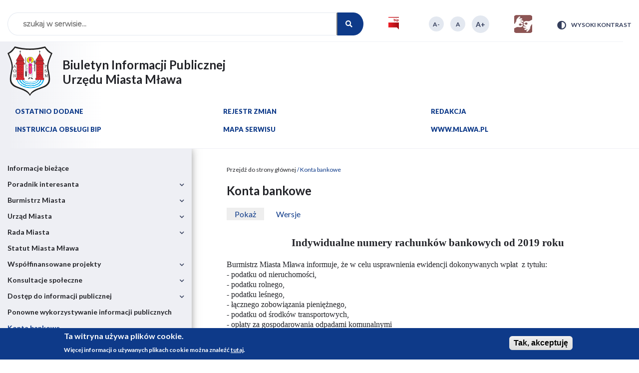

--- FILE ---
content_type: text/html; charset=UTF-8
request_url: https://bip.mlawa.pl/artykul/konta-bankowe
body_size: 14714
content:
<!DOCTYPE html>
<html lang="pl" dir="ltr" prefix="content: http://purl.org/rss/1.0/modules/content/  dc: http://purl.org/dc/terms/  foaf: http://xmlns.com/foaf/0.1/  og: http://ogp.me/ns#  rdfs: http://www.w3.org/2000/01/rdf-schema#  schema: http://schema.org/  sioc: http://rdfs.org/sioc/ns#  sioct: http://rdfs.org/sioc/types#  skos: http://www.w3.org/2004/02/skos/core#  xsd: http://www.w3.org/2001/XMLSchema# ">
  <head>
    <meta charset="utf-8" />
<script async src="https://www.googletagmanager.com/gtag/js?id=UA-131109770-1"></script>
<script>window.dataLayer = window.dataLayer || [];function gtag(){dataLayer.push(arguments)};gtag("js", new Date());gtag("set", "developer_id.dMDhkMT", true);gtag("config", "UA-131109770-1", {"groups":"default","anonymize_ip":true,"page_placeholder":"PLACEHOLDER_page_path","allow_ad_personalization_signals":false});</script>
<meta name="description" content="Indywidualne numery rachunków bankowych od 2019 roku" />
<link rel="canonical" href="https://bip.mlawa.pl/artykul/konta-bankowe" />
<meta name="Generator" content="Drupal 10 (https://www.drupal.org)" />
<meta name="MobileOptimized" content="width" />
<meta name="HandheldFriendly" content="true" />
<meta name="viewport" content="width=device-width, initial-scale=1.0" />
<style>div#sliding-popup, div#sliding-popup .eu-cookie-withdraw-banner, .eu-cookie-withdraw-tab {background: #0e3a89} div#sliding-popup.eu-cookie-withdraw-wrapper { background: transparent; } #sliding-popup h1, #sliding-popup h2, #sliding-popup h3, #sliding-popup p, #sliding-popup label, #sliding-popup div, .eu-cookie-compliance-more-button, .eu-cookie-compliance-secondary-button, .eu-cookie-withdraw-tab { color: #ffffff;} .eu-cookie-withdraw-tab { border-color: #ffffff;}</style>
<link rel="icon" href="/themes/custom/mlawa_bip/favicon.ico" type="image/vnd.microsoft.icon" />

    <title>Konta bankowe | Biuletyn Informacji Publicznej Urzędu Miasta Mława</title>
    <link rel="stylesheet" media="all" href="/themes/contrib/stable/css/system/components/align.module.css?t5d15u" />
<link rel="stylesheet" media="all" href="/themes/contrib/stable/css/system/components/fieldgroup.module.css?t5d15u" />
<link rel="stylesheet" media="all" href="/themes/contrib/stable/css/system/components/container-inline.module.css?t5d15u" />
<link rel="stylesheet" media="all" href="/themes/contrib/stable/css/system/components/clearfix.module.css?t5d15u" />
<link rel="stylesheet" media="all" href="/themes/contrib/stable/css/system/components/details.module.css?t5d15u" />
<link rel="stylesheet" media="all" href="/themes/contrib/stable/css/system/components/hidden.module.css?t5d15u" />
<link rel="stylesheet" media="all" href="/themes/contrib/stable/css/system/components/item-list.module.css?t5d15u" />
<link rel="stylesheet" media="all" href="/themes/contrib/stable/css/system/components/js.module.css?t5d15u" />
<link rel="stylesheet" media="all" href="/themes/contrib/stable/css/system/components/nowrap.module.css?t5d15u" />
<link rel="stylesheet" media="all" href="/themes/contrib/stable/css/system/components/position-container.module.css?t5d15u" />
<link rel="stylesheet" media="all" href="/themes/contrib/stable/css/system/components/reset-appearance.module.css?t5d15u" />
<link rel="stylesheet" media="all" href="/themes/contrib/stable/css/system/components/resize.module.css?t5d15u" />
<link rel="stylesheet" media="all" href="/themes/contrib/stable/css/system/components/system-status-counter.css?t5d15u" />
<link rel="stylesheet" media="all" href="/themes/contrib/stable/css/system/components/system-status-report-counters.css?t5d15u" />
<link rel="stylesheet" media="all" href="/themes/contrib/stable/css/system/components/system-status-report-general-info.css?t5d15u" />
<link rel="stylesheet" media="all" href="/themes/contrib/stable/css/system/components/tablesort.module.css?t5d15u" />
<link rel="stylesheet" media="all" href="/modules/contrib/styleswitcher/css/styleswitcher-overlay.css?t5d15u" />
<link rel="stylesheet" media="all" href="/modules/custom/vlib_select2/css/select2.min.css?t5d15u" />
<link rel="stylesheet" media="all" href="/modules/custom/vnodeinfo/css/vnodeinfo_block.css?t5d15u" />
<link rel="stylesheet" media="all" href="/modules/contrib/eu_cookie_compliance/css/eu_cookie_compliance.css?t5d15u" />
<link rel="stylesheet" media="all" href="/modules/custom/admin_toolbar_style/css/admin_toolbar_style.css?t5d15u" />
<link rel="stylesheet" media="all" href="/modules/contrib/ckeditor_accordion/css/accordion.frontend.css?t5d15u" />
<link rel="stylesheet" media="all" href="/modules/contrib/colorbox/styles/default/colorbox_style.css?t5d15u" />
<link rel="stylesheet" media="all" href="/modules/contrib/spamspan/css/spamspan.atsign.css?t5d15u" />
<link rel="stylesheet" media="all" href="/modules/custom/vphoto_gallery/css/vpg_gallery_list_page.css?t5d15u" />
<link rel="stylesheet" media="all" href="/themes/contrib/stable/css/core/assets/vendor/normalize-css/normalize.css?t5d15u" />
<link rel="stylesheet" media="all" href="/themes/contrib/stable/css/core/normalize-fixes.css?t5d15u" />
<link rel="stylesheet" media="all" href="/themes/contrib/classy/css/components/action-links.css?t5d15u" />
<link rel="stylesheet" media="all" href="/themes/contrib/classy/css/components/breadcrumb.css?t5d15u" />
<link rel="stylesheet" media="all" href="/themes/contrib/classy/css/components/button.css?t5d15u" />
<link rel="stylesheet" media="all" href="/themes/contrib/classy/css/components/collapse-processed.css?t5d15u" />
<link rel="stylesheet" media="all" href="/themes/contrib/classy/css/components/container-inline.css?t5d15u" />
<link rel="stylesheet" media="all" href="/themes/contrib/classy/css/components/details.css?t5d15u" />
<link rel="stylesheet" media="all" href="/themes/contrib/classy/css/components/exposed-filters.css?t5d15u" />
<link rel="stylesheet" media="all" href="/themes/contrib/classy/css/components/field.css?t5d15u" />
<link rel="stylesheet" media="all" href="/themes/contrib/classy/css/components/form.css?t5d15u" />
<link rel="stylesheet" media="all" href="/themes/contrib/classy/css/components/icons.css?t5d15u" />
<link rel="stylesheet" media="all" href="/themes/contrib/classy/css/components/inline-form.css?t5d15u" />
<link rel="stylesheet" media="all" href="/themes/contrib/classy/css/components/item-list.css?t5d15u" />
<link rel="stylesheet" media="all" href="/themes/contrib/classy/css/components/link.css?t5d15u" />
<link rel="stylesheet" media="all" href="/themes/contrib/classy/css/components/links.css?t5d15u" />
<link rel="stylesheet" media="all" href="/themes/contrib/classy/css/components/menu.css?t5d15u" />
<link rel="stylesheet" media="all" href="/themes/contrib/classy/css/components/more-link.css?t5d15u" />
<link rel="stylesheet" media="all" href="/themes/contrib/classy/css/components/pager.css?t5d15u" />
<link rel="stylesheet" media="all" href="/themes/contrib/classy/css/components/tabledrag.css?t5d15u" />
<link rel="stylesheet" media="all" href="/themes/contrib/classy/css/components/tableselect.css?t5d15u" />
<link rel="stylesheet" media="all" href="/themes/contrib/classy/css/components/tablesort.css?t5d15u" />
<link rel="stylesheet" media="all" href="/themes/contrib/classy/css/components/tabs.css?t5d15u" />
<link rel="stylesheet" media="all" href="/themes/contrib/classy/css/components/textarea.css?t5d15u" />
<link rel="stylesheet" media="all" href="/themes/contrib/classy/css/components/ui-dialog.css?t5d15u" />
<link rel="stylesheet" media="all" href="/themes/contrib/classy/css/components/messages.css?t5d15u" />
<link rel="stylesheet" media="all" href="/themes/contrib/classy/css/components/node.css?t5d15u" />
<link rel="stylesheet" media="all" href="/themes/custom/mlawa_bip/css/style.css?t5d15u" />
<link rel="stylesheet" media="all" href="/styleswitcher/css/mlawa_bip?t5d15u" id="styleswitcher-css" />

    
  </head>
  <body class="admin-toolbar-style path-node page-node-type-article">
    <div class="skip-links">
            <a href="#block-top-menu" class="visually-hidden focusable skip-link">Przejdź do menu</a>
      <a href="#main-content" class="visually-hidden focusable skip-link">Przejdź do treści</a>
      <a href="#block-search" class="visually-hidden focusable skip-link">Przejdź do wyszukiwania</a>
      <a href="#footer" class="visually-hidden focusable skip-link">Przejdź do stopki</a>
    </div>
    <h1 class="visually-hidden">Konta bankowe | Biuletyn Informacji Publicznej Urzędu Miasta Mława</h1>
    
      <div class="dialog-off-canvas-main-canvas" data-off-canvas-main-canvas>
    
<div class="layout-container">
  <header>
      <div class="region region-top-1">
    <div class="search-block-form block block-search container-inline" data-drupal-selector="search-block-form" id="block-search-form" role="search">
  
    
      <form action="/search/node" method="get" id="search-block-form" accept-charset="UTF-8">
  <div class="js-form-item form-item js-form-type-search form-type-search js-form-item-keys form-item-keys form-no-label">
      <label for="edit-keys" class="visually-hidden">Szukaj</label>
        <input title="Wprowadź słowa, które mają zostać wyszukane." placeholder="szukaj w serwisie..." data-drupal-selector="edit-keys" type="search" id="edit-keys" name="keys" value="" size="15" maxlength="128" class="form-search" />

        </div>
<div class="actions-wrapper">
<input data-drupal-selector="edit-submit" type="submit" id="edit-submit" value="Szukaj" class="button js-form-submit form-submit" />

</div>
</form>

  </div>
<div id="block-bip" class="bip block block-block-content block-block-contented2d53e3-a3e9-44a9-8659-4a610a3ec60c">
  
    
      
            <div class="field field--name-field-block-image field--type-image field--label-hidden field__item">  <img loading="lazy" src="/sites/default/files/block_image/bip.png" width="21" height="25" alt="BIP" typeof="foaf:Image" />

</div>
      
            <div class="clearfix text-formatted field field--name-body field--type-text-with-summary field--label-hidden field__item"><h2>BIULETYN INFORMACJI PUBLICZNEJ</h2>
<p><a href="http://bip.gov.pl" title="Przejdź na stronę Biuletynu Informacji Publicznej">WWW.BIP.GOV.PL</a></p>
</div>
      
  </div>

<div id="block-vobacomtextresizeblock" class="block block-vtextresize">
      <a href="#" id="vtextresize_decrease" class="vtextresize_decrease vtextresize" title="Decrease font size"></a>

  <a href="#" id="vtextresize_reset" class="vtextresize_reset vtextresize" title="Reset font size"></a>

<a href="#" id="vtextresize_increase" class="vtextresize_increase vtextresize" title="Increase font size"></a>

  
  
    
</div>
<div id="block-migam-org" class="block-migam-org block block-block-content block-block-contente50522e6-fc83-48ee-a0d4-4c154043bedf">
  
    
      
            <div class="clearfix text-formatted field field--name-body field--type-text-with-summary field--label-hidden field__item"><p><a href="https://eu01web.zoom.us/j/66487314827?pwd=9wfEEdMvjCCLnoKiDPUwBQ2tVl29Tx.1" target="_blank" title="Tłumacz zaMigam.pl"><img src="/sites/default/files/pliki/sites/zamigam.jpg" data-entity-uuid data-entity-type alt="Tłumacz Zamigam" width="36" height="36" loading="lazy"></a></p>
</div>
      
  </div>
<div id="block-styleswitcher" class="block block-styleswitcher block-styleswitcher-styleswitcher">
  
    
      <div class="item-list"><ul><li><a href="/styleswitcher/switch/mlawa_bip/custom/high-contrast?destination=/artykul/konta-bankowe" class="style-switcher custom-style style-high-contrast" data-rel="custom/high_contrast" rel="nofollow">Wysoki kontrast</a></li><li><a href="/styleswitcher/switch/mlawa_bip/custom/default?destination=/artykul/konta-bankowe" class="style-switcher custom-style style-default" data-rel="custom/default" rel="nofollow">Standardowy kontrast</a></li></ul></div>
  </div>

  </div>

      <div class="region region-top-2">
    <div class="content">
      <div id="block-logo-top" class="block block-system block-system-branding-block">
  
    
        <a href="/" rel="home" class="site-logo">
      <img src="/themes/custom/mlawa_bip/logo.svg" alt="Przejdź do strony głównej" />
    </a>
      </div>
<div id="block-site-name" class="site-name block block-block-content block-block-content0de14b88-7acc-475a-a797-d09d0f51c610">
  
    
      
            <div class="clearfix text-formatted field field--name-body field--type-text-with-summary field--label-hidden field__item"><h2><span class="line-1">Biuletyn Informacji Publicznej</span><br><span class="line-2">Urzędu Miasta Mława</span></h2>
</div>
      
  </div>
<nav aria-labelledby="block-top-menu-menu" id="block-top-menu" class="block block-menu navigation menu--top-menu">
            
  <h2 class="visually-hidden" id="block-top-menu-menu">Menu górne</h2>
  

        
              <ul class="menu">
                    <li class="menu-item">
        <a href="/ostatnio-dodane" data-drupal-link-system-path="ostatnio-dodane">Ostatnio dodane</a>
              </li>
                <li class="menu-item">
        <a href="/rejestr-zmian" data-drupal-link-system-path="registry-of-changes">Rejestr zmian</a>
              </li>
                <li class="menu-item">
        <a href="/artykul/redakcja" data-drupal-link-system-path="node/9054">Redakcja</a>
              </li>
                <li class="menu-item">
        <a href="/artykul/instrukcja-obslugi-bip" data-drupal-link-system-path="node/9055">Instrukcja obsługi BIP</a>
              </li>
                <li class="menu-item">
        <a href="/mapa-serwisu" data-drupal-link-system-path="sitemap">Mapa serwisu</a>
              </li>
                <li class="menu-item">
        <a href="http://mlawa.pl/" title="Przejdź do serwisu Miasta Mława">www.mlawa.pl</a>
              </li>
        </ul>
  


  </nav>

    </div>
  </div>

  </header>

  <main id="main-content" class="not-front">
      <div class="region region-left-column">
    


<nav aria-labelledby="block-main-menu-menu" id="block-main-menu" class="block block-menu navigation menu--main-menu">  
            
  <h2 class="visually-hidden" id="block-main-menu-menu">Główne menu serwisu</h2>
  

  <a href="#" id="rwd-show-hide-menu" class="rwd-show-hide-menu">
    <span class="hamburger">
      <span class="bar top"></span>
      <span class="bar middle"></span>
      <span class="bar bottom"></span>
    </span>
    <span class="label"><span class="action visually-hidden">Pokaż</span> menu</span>
  </a>

        
              <ul class="menu">
                    <li class="menu-item">
        <a href="/ogloszenia" data-drupal-link-system-path="ogloszenia">Informacje bieżące</a>
              </li>
                <li class="menu-item menu-item--collapsed">
        <span>Poradnik interesanta</span>
                                <ul class="menu">
                    <li class="menu-item">
        <a href="/artykuly/wybory" data-drupal-link-system-path="taxonomy/term/111">Wybory</a>
              </li>
                <li class="menu-item">
        <a href="/artykuly/system-powiadamiania-sms" data-drupal-link-system-path="taxonomy/term/113">System Powiadamiania SMS</a>
              </li>
                <li class="menu-item">
        <a href="/artykuly/dzialalnosc-gospodarcza" data-drupal-link-system-path="taxonomy/term/34">Działalność gospodarcza</a>
              </li>
                <li class="menu-item">
        <a href="/artykuly/geodezja" data-drupal-link-system-path="taxonomy/term/35">Geodezja</a>
              </li>
                <li class="menu-item">
        <a href="/artykuly/gospodarka-odpadami" data-drupal-link-system-path="taxonomy/term/38">Gospodarka Odpadami</a>
              </li>
                <li class="menu-item">
        <a href="/artykuly/gospodarka-komunalna" data-drupal-link-system-path="taxonomy/term/36">Gospodarka komunalna</a>
              </li>
                <li class="menu-item">
        <a href="/artykuly/gospodarka-mieszkaniowa" data-drupal-link-system-path="taxonomy/term/37">Gospodarka mieszkaniowa</a>
              </li>
                <li class="menu-item">
        <a href="/artykuly/kultura" data-drupal-link-system-path="taxonomy/term/107">Kultura</a>
              </li>
                <li class="menu-item">
        <a href="/artykuly/lista-i-procedury-zalatwiania-spraw" data-drupal-link-system-path="taxonomy/term/41">Lista i procedury załatwiania spraw</a>
              </li>
                <li class="menu-item">
        <a href="/artykuly/nieruchomosci" data-drupal-link-system-path="taxonomy/term/43">Nieruchomości Planowanie przestrzenne</a>
              </li>
                <li class="menu-item">
        <a href="/artykuly/ochrona-srodowiska-i-rolnictwo" data-drupal-link-system-path="taxonomy/term/45">Ochrona środowiska i rolnictwo</a>
              </li>
                <li class="menu-item">
        <a href="/artykuly/organizacje-pozarzadowe" data-drupal-link-system-path="taxonomy/term/46">Organizacje pozarządowe</a>
              </li>
                <li class="menu-item">
        <a href="/artykuly/oswiata" data-drupal-link-system-path="taxonomy/term/47">Oświata</a>
              </li>
                <li class="menu-item">
        <a href="/artykuly/podatki-i-oplaty-lokalne" data-drupal-link-system-path="taxonomy/term/48">Podatki i opłaty lokalne</a>
              </li>
                <li class="menu-item">
        <a href="/artykuly/spoleczne-inicjatywy-lokalne" data-drupal-link-system-path="taxonomy/term/53">Społeczne inicjatywy lokalne</a>
              </li>
                <li class="menu-item">
        <a href="/artykuly/sprawy-obywatelskie" data-drupal-link-system-path="taxonomy/term/54">Sprawy obywatelskie</a>
              </li>
                <li class="menu-item">
        <a href="/artykuly/sprawy-organizacyjne" data-drupal-link-system-path="taxonomy/term/55">Sprawy organizacyjne</a>
              </li>
                <li class="menu-item">
        <a href="/artykuly/straz-miejska" data-drupal-link-system-path="taxonomy/term/56">Straż Miejska</a>
              </li>
                <li class="menu-item">
        <a href="/artykuly/urzad-stanu-cywilnego" data-drupal-link-system-path="taxonomy/term/57">Urząd Stanu Cywilnego</a>
              </li>
                <li class="menu-item menu-item--collapsed">
        <a href="/artykuly/rejestr-zlobkow-i-klubow-dzieciecych" data-drupal-link-system-path="taxonomy/term/207">Opieka nad dziećmi w wieku do lat 3</a>
                                <ul class="menu">
                    <li class="menu-item">
        <a href="https://rejestrzlobkow.mrips.gov.pl/listaRejestr/ZK?sl=974">Rejestr żłobków i klubów dziecięcych </a>
              </li>
                <li class="menu-item">
        <a href="/artykuly/wykaz-dziennych-opiekunow" data-drupal-link-system-path="taxonomy/term/208">Wykaz dziennych opiekunów</a>
              </li>
        </ul>
  
              </li>
        </ul>
  
              </li>
                <li class="menu-item menu-item--collapsed">
        <span>Burmistrz Miasta</span>
                                <ul class="menu">
                    <li class="menu-item">
        <a href="/artykul/piotr-jankowski" data-drupal-link-system-path="node/20974">Burmistrz Miasta Mława</a>
              </li>
                <li class="menu-item">
        <a href="/artykuly/przyznawanie-patronatu-burmistrza" data-drupal-link-system-path="taxonomy/term/50">Przyznawanie patronatu Burmistrza </a>
              </li>
                <li class="menu-item">
        <a href="/artykuly/zarzadzenia-burmistrza" data-drupal-link-system-path="taxonomy/term/30">Zarządzenia Burmistrza</a>
              </li>
                <li class="menu-item">
        <a href="/artykuly/informacje-z-dzialalnosci-burmistrza-za-okres-miedzy-sesjami" data-drupal-link-system-path="taxonomy/term/204">Informacje z działalności Burmistrza za okres między sesjami</a>
              </li>
                <li class="menu-item menu-item--collapsed">
        <span>Nadzór właścicielski</span>
                                <ul class="menu">
                    <li class="menu-item">
        <a href="/artykuly/mlawskie-przedsiebiorstwo-drogowo-mostowo" data-drupal-link-system-path="taxonomy/term/88">Mławskie Przedsiębiorstwo Drogowo-Mostowo</a>
              </li>
                <li class="menu-item">
        <a href="/artykuly/przedsiebiorstwo-energetyki-cieplnej" data-drupal-link-system-path="taxonomy/term/89">Przedsiębiorstwo Energetyki Cieplnej</a>
              </li>
                <li class="menu-item">
        <a href="/artykuly/towarzystwo-budownictwa-spolecznego" data-drupal-link-system-path="taxonomy/term/90">Towarzystwo Budownictwa Społecznego</a>
              </li>
                <li class="menu-item">
        <a href="/artykuly/zaklad-wodociagow-kanalizacji-i-oczyszczalnia-sciekow-wodkan" data-drupal-link-system-path="taxonomy/term/91">Zakład Wodociągów, Kanalizacji i Oczyszczalnia Ścieków WODKAN</a>
              </li>
        </ul>
  
              </li>
                <li class="menu-item">
        <a href="/artykuly/petycje" data-drupal-link-system-path="taxonomy/term/134">Petycje</a>
              </li>
        </ul>
  
              </li>
                <li class="menu-item menu-item--collapsed">
        <span>Urząd Miasta</span>
                                <ul class="menu">
                    <li class="menu-item">
        <a href="/zamowienia-publiczne" data-drupal-link-system-path="public-procurements">Zamówienia publiczne</a>
              </li>
                <li class="menu-item">
        <a href="/artykul/wydzialy-urzedu" data-drupal-link-system-path="node/9053">Wydziały Urzędu</a>
              </li>
                <li class="menu-item menu-item--collapsed">
        <span>Dokumenty strategiczne</span>
                                <ul class="menu">
                    <li class="menu-item">
        <a href="/artykuly/miejscowe-plany-zagospodarowania-przestrzennego" data-drupal-link-system-path="taxonomy/term/69">Miejscowe plany zagospodarowania przestrzennego</a>
              </li>
                <li class="menu-item">
        <a href="/artykuly/strategia-rozwoju-mlawy" data-drupal-link-system-path="taxonomy/term/75">Strategia Rozwoju Mławy</a>
              </li>
                <li class="menu-item">
        <a href="/artykuly/studium-uwarunkowan-i-kierunkow-zagospodarowania-przestrzennego" data-drupal-link-system-path="taxonomy/term/76">Studium uwarunkowań i kierunków zagospodarowania przestrzennego</a>
              </li>
                <li class="menu-item">
        <a href="/artykuly/ochrona-srodowiska-i-gospodarka-odpadami" data-drupal-link-system-path="taxonomy/term/70">Ochrona środowiska i gospodarka odpadami</a>
              </li>
                <li class="menu-item">
        <a href="/artykuly/projekty-rewitalizacyjne" data-drupal-link-system-path="taxonomy/term/131">Projekty Rewitalizacyjne</a>
              </li>
                <li class="menu-item">
        <a href="http://www.rewitalizacja.mlawa.pl/">Program Rewitalizacji </a>
              </li>
                <li class="menu-item">
        <a href="/artykuly/gminny-program-rewitalizacji-miasta-mlawa-na-lata-2016-2025" data-drupal-link-system-path="taxonomy/term/66">Gminny Program Rewitalizacji Miasta Mława na lata 2016-2025</a>
              </li>
                <li class="menu-item">
        <a href="/artykuly/plan-zrownowazonej-mobilnosci-miejskiej" data-drupal-link-system-path="taxonomy/term/71">Plan zrównoważonej mobilności miejskiej</a>
              </li>
                <li class="menu-item">
        <a href="https://mlawa.pl/artykuly/programy-wspolpracy-0">Programy współpracy z organizacjami pozarządowymi</a>
              </li>
                <li class="menu-item">
        <a href="/artykuly/raport-o-stanie-miasta" data-drupal-link-system-path="taxonomy/term/133">Raport o stanie miasta</a>
              </li>
                <li class="menu-item">
        <a href="/artykuly/program-ochrony-srodowiska" data-drupal-link-system-path="taxonomy/term/200">Program Ochrony Środowiska</a>
              </li>
                <li class="menu-item">
        <a href="/artykuly/miejski-plan-adaptacji-do-zmian-klimatu" data-drupal-link-system-path="taxonomy/term/201">Miejski Plan Adaptacji do zmian klimatu</a>
              </li>
                <li class="menu-item">
        <a href="/artykuly/projekt-zalozen-do-planu-zaopatrzenia-w-cieplo-energie-elektryczna-i-paliwa-gazowe" data-drupal-link-system-path="taxonomy/term/202">Projekt założeń do planu zaopatrzenia w ciepło, energię elektryczną i paliwa gazowe </a>
              </li>
        </ul>
  
              </li>
                <li class="menu-item">
        <a href="/artykuly/ochrona-srodowiska" data-drupal-link-system-path="taxonomy/term/44">Ochrona środowiska</a>
              </li>
                <li class="menu-item">
        <a href="/artykuly/regulaminy" data-drupal-link-system-path="taxonomy/term/52">Regulaminy</a>
              </li>
                <li class="menu-item">
        <a href="/artykuly/wolne-stanowiska" data-drupal-link-system-path="taxonomy/term/59">Wolne stanowiska</a>
              </li>
                <li class="menu-item menu-item--collapsed">
        <span>Nieruchomości i planowanie przestrzenne</span>
                                <ul class="menu">
                    <li class="menu-item">
        <a href="/artykuly/informacje-o-toczacych-sie-postepowaniach" data-drupal-link-system-path="taxonomy/term/68">Informacje o toczących się postępowaniach</a>
              </li>
                <li class="menu-item">
        <a href="/artykuly/miejscowe-plany-zagospodarowania-przestrzennego" data-drupal-link-system-path="taxonomy/term/69">Miejscowe plany zagospodarowania przestrzennego</a>
              </li>
                <li class="menu-item">
        <a href="/artykuly/przetargi" data-drupal-link-system-path="taxonomy/term/72">Przetargi</a>
              </li>
                <li class="menu-item">
        <a href="/artykuly/studium-uwarunkowan-i-kierunkow-zagospodarowania-przestrzennego" data-drupal-link-system-path="taxonomy/term/76">Studium uwarunkowań i kierunków zagospodarowania przestrzennego</a>
              </li>
                <li class="menu-item">
        <a href="/artykuly/wykazy-nieruchomosci-przeznaczonych-do-sprzedazy-do-oddania-w-uzytkowanie-wieczyste" data-drupal-link-system-path="taxonomy/term/79">Wykazy nieruchomości przeznaczonych do sprzedaży, do oddania w użytkowanie wieczyste, użytkowanie, najem lub dzierżawę</a>
              </li>
        </ul>
  
              </li>
                <li class="menu-item">
        <a href="/artykuly/oswiadczenia-majatkowe" data-drupal-link-system-path="taxonomy/term/27">Oświadczenia majątkowe</a>
              </li>
                <li class="menu-item">
        <a href="/artykuly/likwidacja-sprzetu-i-wyposazenia" data-drupal-link-system-path="taxonomy/term/110">Likwidacja sprzętu i wyposażenia</a>
              </li>
        </ul>
  
              </li>
                <li class="menu-item menu-item--collapsed">
        <span>Rada Miasta</span>
                                <ul class="menu">
                    <li class="menu-item menu-item--collapsed">
        <a href="/artykuly/kadencja-2024-2029" data-drupal-link-system-path="taxonomy/term/191">Kadencja 2024-2029</a>
                                <ul class="menu">
                    <li class="menu-item">
        <a href="/artykul/sklad-rady-miasta-2024-2029" data-drupal-link-system-path="node/24212">Skład Rady Miasta 2024-2029</a>
              </li>
                <li class="menu-item menu-item--collapsed">
        <a href="/artykuly/sesje-rady-miasta-2024-2029" data-drupal-link-system-path="taxonomy/term/193">Sesje Rady Miasta 2024-2029</a>
                                <ul class="menu">
                    <li class="menu-item">
        <a href="/artykuly/protokoly-2024-2029" data-drupal-link-system-path="taxonomy/term/194">Protokoły 2024-2029</a>
              </li>
                <li class="menu-item">
        <a href="/artykuly/uchwaly-2024-2029" data-drupal-link-system-path="taxonomy/term/195">Uchwały 2024-2029</a>
              </li>
                <li class="menu-item">
        <a href="/artykuly/projekty-uchwal-2024-2029" data-drupal-link-system-path="taxonomy/term/196">Projekty uchwał 2024 – 2029</a>
              </li>
        </ul>
  
              </li>
                <li class="menu-item">
        <a href="/artykuly/komisje-rady-miasta-2024-2029" data-drupal-link-system-path="taxonomy/term/199">Komisje Rady Miasta 2024-2029</a>
              </li>
                <li class="menu-item menu-item--collapsed">
        <a href="/artykuly/terminy-posiedzen-komisji-rady-miasta" data-drupal-link-system-path="taxonomy/term/210">Terminy posiedzeń Komisji Rady Miasta </a>
                                <ul class="menu">
                    <li class="menu-item">
        <a href="/artykuly/komisja-rozwoju-gospodarczego-i-budzetu" data-drupal-link-system-path="taxonomy/term/212">Komisja Rozwoju Gospodarczego i Budżetu</a>
              </li>
                <li class="menu-item">
        <a href="/artykuly/komisja-budownictwagospodarki-komunalnej-rolnictwa-i-ochrony-srodowiska" data-drupal-link-system-path="taxonomy/term/213">Komisja Budownictwa,Gospodarki Komunalnej, Rolnictwa i Ochrony Środowiska</a>
              </li>
                <li class="menu-item">
        <a href="/artykuly/komisja-oswiaty-kultury-i-sportu" data-drupal-link-system-path="taxonomy/term/214">Komisja Oświaty, Kultury i Sportu</a>
              </li>
                <li class="menu-item">
        <a href="/artykuly/komisja-bezpieczenstwa-publicznego-i-ochrony-przeciwpozarowej" data-drupal-link-system-path="taxonomy/term/215">Komisja Bezpieczeństwa Publicznego i Ochrony Przeciwpożarowej</a>
              </li>
                <li class="menu-item">
        <a href="/artykuly/komisja-ds-rodziny-i-spraw-spolecznych" data-drupal-link-system-path="taxonomy/term/216">Komisja ds. Rodziny i Spraw Społecznych</a>
              </li>
                <li class="menu-item">
        <a href="/artykuly/komisja-rewizyjna" data-drupal-link-system-path="taxonomy/term/217">Komisja Rewizyjna</a>
              </li>
                <li class="menu-item">
        <a href="/artykuly/komisja-skarg-wnioskow-i-petycji" data-drupal-link-system-path="taxonomy/term/218">Komisja Skarg, Wniosków i Petycji</a>
              </li>
        </ul>
  
              </li>
                <li class="menu-item">
        <a href="/artykuly/imienne-wykazy-glosowan-radnych-0" data-drupal-link-system-path="taxonomy/term/197">Imienne wykazy głosowań Radnych </a>
              </li>
                <li class="menu-item">
        <a href="/artykuly/nagrania-obrad-sesji-rady-miasta-0" data-drupal-link-system-path="taxonomy/term/198">Nagrania obrad Sesji Rady Miasta</a>
              </li>
        </ul>
  
              </li>
                <li class="menu-item menu-item--collapsed">
        <a href="/artykuly/kadencja-2018-2023">Kadencja 2018-2024</a>
                                <ul class="menu">
                    <li class="menu-item">
        <a href="/artykul/sklad-rady-miasta-2018-2024" data-drupal-link-system-path="node/18640">Skład Rady Miasta 2018-2024</a>
              </li>
                <li class="menu-item menu-item--collapsed">
        <a href="/sesje-rady-miasta-2018-2023">Sesje Rady Miasta 2018-2024</a>
                                <ul class="menu">
                    <li class="menu-item">
        <a href="/artykuly/protokoly-2018-2024" data-drupal-link-system-path="taxonomy/term/117">Protokoły 2018-2024</a>
              </li>
                <li class="menu-item">
        <a href="/artykuly/uchwaly-2018-2024" data-drupal-link-system-path="taxonomy/term/118">Uchwały 2018-2024</a>
              </li>
                <li class="menu-item">
        <a href="/artykuly/projekty-uchwal-2018-2024" data-drupal-link-system-path="taxonomy/term/144">Projekty uchwał 2018 – 2024</a>
              </li>
        </ul>
  
              </li>
                <li class="menu-item">
        <a href="/artykuly/komisje-rady-miasta-2018-2024" data-drupal-link-system-path="taxonomy/term/119">Komisje Rady Miasta 2018-2024</a>
              </li>
                <li class="menu-item">
        <a href="/artykuly/imienne-wykazy-glosowan-radnych" data-drupal-link-system-path="taxonomy/term/120">Imienne wykazy głosowań Radnych 2018-2024</a>
              </li>
                <li class="menu-item">
        <a href="/artykuly/nagrania-obrad-sesji-rady-miasta" data-drupal-link-system-path="taxonomy/term/121">Nagrania obrad Sesji Rady Miasta</a>
              </li>
        </ul>
  
              </li>
                <li class="menu-item menu-item--collapsed">
        <span>Kadencja 2014-2018</span>
                                <ul class="menu">
                    <li class="menu-item">
        <a href="/artykul/sklad-rady-miasta-2014-2018" data-drupal-link-system-path="node/9063">Skład Rady Miasta</a>
              </li>
                <li class="menu-item menu-item--collapsed">
        <span>Sesje Rady Miasta</span>
                                <ul class="menu">
                    <li class="menu-item">
        <a href="/artykuly/protokoly-2014-2018" data-drupal-link-system-path="taxonomy/term/82">Protokoły</a>
              </li>
                <li class="menu-item">
        <a href="/artykuly/uchwaly-2014-2018" data-drupal-link-system-path="taxonomy/term/87">Uchwały</a>
              </li>
                <li class="menu-item">
        <a href="/artykuly/stanowiska-2014-2018" data-drupal-link-system-path="taxonomy/term/84">Stanowiska</a>
              </li>
        </ul>
  
              </li>
                <li class="menu-item">
        <a href="/artykuly/komisje-rady-miasta" data-drupal-link-system-path="taxonomy/term/112">Komisje rady miasta</a>
              </li>
        </ul>
  
              </li>
                <li class="menu-item menu-item--collapsed">
        <span>Kadencja 2010-2014</span>
                                <ul class="menu">
                    <li class="menu-item">
        <a href="/artykul/dyzury-radnych-0" data-drupal-link-system-path="node/9064">Dyżury radnych</a>
              </li>
                <li class="menu-item">
        <a href="/artykul/sklad-rady-miasta-2010-2014" data-drupal-link-system-path="node/9062">Skład Rady Miasta</a>
              </li>
                <li class="menu-item">
        <a href="/artykul/komisje-rady-miasta-mlawa-vi-kadencji-samorzadu-terytorialnego-w-latach-2010-2014" data-drupal-link-system-path="node/9065">Komisje Rady Miasta </a>
              </li>
                <li class="menu-item menu-item--collapsed">
        <span>Sesje Rady Miasta</span>
                                <ul class="menu">
                    <li class="menu-item">
        <a href="/artykuly/protokoly-2010-2014" data-drupal-link-system-path="taxonomy/term/81">Protokoły</a>
              </li>
                <li class="menu-item">
        <a href="/artykuly/stanowiska-2010-2014" data-drupal-link-system-path="taxonomy/term/83">Stanowiska</a>
              </li>
                <li class="menu-item">
        <a href="/artykuly/uchwaly-2010-2014" data-drupal-link-system-path="taxonomy/term/85">Uchwały</a>
              </li>
        </ul>
  
              </li>
        </ul>
  
              </li>
                <li class="menu-item menu-item--collapsed">
        <span>Kadencja 2006-2010</span>
                                <ul class="menu">
                    <li class="menu-item">
        <a href="/artykul/sklad-rady-miasta-2006-2010" data-drupal-link-system-path="node/9060">Skład Rady Miasta</a>
              </li>
                <li class="menu-item">
        <a href="/artykul/komisje-rady-miasta-2002-2010" data-drupal-link-system-path="node/9061">Komisje Rady Miejskiej</a>
              </li>
                <li class="menu-item menu-item--collapsed">
        <span>Sesje Rady Miasta</span>
                                <ul class="menu">
                    <li class="menu-item">
        <a href="/artykuly/protokoly-2006-2010" data-drupal-link-system-path="taxonomy/term/80">Protokoły</a>
              </li>
                <li class="menu-item">
        <a href="/artykuly/uchwaly-2006-2010" data-drupal-link-system-path="taxonomy/term/86">Uchwały</a>
              </li>
        </ul>
  
              </li>
        </ul>
  
              </li>
                <li class="menu-item menu-item--collapsed">
        <span>Kadencja 2002 - 2006</span>
                                <ul class="menu">
                    <li class="menu-item">
        <a href="/artykul/komisje-rady-miasta-2002-2006" data-drupal-link-system-path="node/9059">Komisje Rady Miasta</a>
              </li>
                <li class="menu-item">
        <a href="/artykul/sklad-rady-miasta-2002-2006" data-drupal-link-system-path="node/9058">Skład Rady Miasta</a>
              </li>
        </ul>
  
              </li>
                <li class="menu-item menu-item--collapsed">
        <span>Kadencja 1998 - 2002</span>
                                <ul class="menu">
                    <li class="menu-item">
        <a href="/artykul/sklad-rady-miasta-1998-2002" data-drupal-link-system-path="node/9057">Skład Rady Miasta</a>
              </li>
        </ul>
  
              </li>
                <li class="menu-item">
        <a href="/artykuly/petycje-do-rady" data-drupal-link-system-path="taxonomy/term/123">Petycje do Rady Miasta</a>
              </li>
                <li class="menu-item">
        <a href="https://bip.mlawa.pl/artykuly/interpelacje">Interpelacje</a>
              </li>
                <li class="menu-item">
        <a href="/artykuly/budzet-miasta-informacja-o-wykonaniu-budzetu" data-drupal-link-system-path="taxonomy/term/32">Budżet Miasta</a>
              </li>
                <li class="menu-item menu-item--collapsed">
        <a href="/artykuly/sprawozdania" data-drupal-link-system-path="taxonomy/term/128">Sprawozdania</a>
                                <ul class="menu">
                    <li class="menu-item">
        <a href="/artykuly/sprawozdania-budzetowe" data-drupal-link-system-path="taxonomy/term/130">Sprawozdania budżetowe</a>
              </li>
                <li class="menu-item">
        <a href="/artykuly/sprawozdania-finansowe" data-drupal-link-system-path="taxonomy/term/129">Sprawozdania finansowe</a>
              </li>
        </ul>
  
              </li>
                <li class="menu-item">
        <a href="/artykuly/uchwaly-rio" data-drupal-link-system-path="taxonomy/term/124">Uchwały RIO</a>
              </li>
                <li class="menu-item menu-item--collapsed">
        <a href="/artykuly/budzet-obywatelski" data-drupal-link-system-path="taxonomy/term/33">Budżet Obywatelski</a>
                                <ul class="menu">
                    <li class="menu-item">
        <a href="/artykuly/2019" data-drupal-link-system-path="taxonomy/term/109">2019</a>
              </li>
                <li class="menu-item">
        <a href="/artykuly/2018" data-drupal-link-system-path="taxonomy/term/62">2018</a>
              </li>
                <li class="menu-item">
        <a href="/artykuly/2017" data-drupal-link-system-path="taxonomy/term/61">2017</a>
              </li>
                <li class="menu-item">
        <a href="/artykuly/2016" data-drupal-link-system-path="taxonomy/term/60">2016</a>
              </li>
        </ul>
  
              </li>
                <li class="menu-item menu-item--collapsed">
        <span>Osiedla</span>
                                <ul class="menu">
                    <li class="menu-item">
        <a href="/artykuly/aktualnosci" data-drupal-link-system-path="taxonomy/term/63">Aktualności</a>
              </li>
                <li class="menu-item">
        <a href="/artykuly/granice-osiedli" data-drupal-link-system-path="taxonomy/term/67">Granice osiedli</a>
              </li>
                <li class="menu-item">
        <a href="/artykuly/przewodniczacy-osiedli" data-drupal-link-system-path="taxonomy/term/73">Przewodniczący osiedli </a>
              </li>
        </ul>
  
              </li>
                <li class="menu-item menu-item--collapsed">
        <a href="/artykuly/mlodziezowa-rada-miasta" data-drupal-link-system-path="taxonomy/term/42">Młodzieżowa Rada Miasta </a>
                                <ul class="menu">
                    <li class="menu-item">
        <a href="/artykuly/aktualnosci-0" data-drupal-link-system-path="taxonomy/term/64">Aktualności</a>
              </li>
                <li class="menu-item">
        <a href="/artykuly/sklad-rady" data-drupal-link-system-path="taxonomy/term/74">Skład Rady</a>
              </li>
                <li class="menu-item">
        <a href="/artykuly/statut-mrm" data-drupal-link-system-path="taxonomy/term/149">Statut MRM</a>
              </li>
                <li class="menu-item">
        <a href="https://www.facebook.com/MlodziezowaRadaMiastaMlawa">Strona MRM</a>
              </li>
        </ul>
  
              </li>
                <li class="menu-item">
        <a href="/artykuly/uchwaly-archiwalne" data-drupal-link-system-path="taxonomy/term/77">Uchwały - Archiwalne</a>
              </li>
                <li class="menu-item">
        <a href="/artykul/rada-miasta-kontakt" data-drupal-link-system-path="node/21916">Rada Miasta kontakt </a>
              </li>
        </ul>
  
              </li>
                <li class="menu-item">
        <a href="https://bip.mlawa.pl/artykul/statut-miasta-mlawa-0">Statut Miasta Mława</a>
              </li>
                <li class="menu-item menu-item--collapsed">
        <span>Współfinansowane projekty</span>
                                <ul class="menu">
                    <li class="menu-item menu-item--collapsed">
        <span>Projekty społeczne i edukacyjne realizowane z funduszy zewnętrznych</span>
                                <ul class="menu">
                    <li class="menu-item menu-item--collapsed">
        <span>PO KL </span>
                                <ul class="menu">
                    <li class="menu-item">
        <a href="/artykuly/mlawskie-centrum-integracji-spolecznej-i-zawodowej" data-drupal-link-system-path="taxonomy/term/160">Mławskie Centrum Integracji Społecznej i Zawodowej</a>
              </li>
                <li class="menu-item">
        <a href="/artykuly/przedsiebiorczosc-w-perspektywie-zmian-gospodarczych-diagnoza-dla-miasta-mlawa" data-drupal-link-system-path="taxonomy/term/159">Przedsiębiorczość w perspektywie zmian gospodarczych – Diagnoza dla Miasta Mława. </a>
              </li>
                <li class="menu-item">
        <a href="/artykuly/urzad-z-klasa-przez-kompetencje-do-nowoczesnosci" data-drupal-link-system-path="taxonomy/term/161">Urząd z klasą – przez kompetencje do nowoczesności</a>
              </li>
                <li class="menu-item">
        <a href="/artykuly/indywidualizacja-procesu-nauczania-i-wychowania-uczniow-klas-i-iii-mlawskich-szkol" data-drupal-link-system-path="taxonomy/term/162">Indywidualizacja procesu nauczania i wychowania uczniów klas I-III mławskich szkół podstawowych</a>
              </li>
                <li class="menu-item">
        <a href="/artykuly/dziecieca-akademia-przyszlosci" data-drupal-link-system-path="taxonomy/term/163">Dziecięca akademia przyszłości</a>
              </li>
                <li class="menu-item">
        <a href="/artykuly/wspomaganie-rozwoju-uczniow-klas-i-iii" data-drupal-link-system-path="taxonomy/term/164">Wspomaganie rozwoju uczniów klas I-III</a>
              </li>
                <li class="menu-item">
        <a href="/artykuly/wyrownanie-szans-edukacyjnych-uczniow-poprzez-dodatkowe-zajecia-rozwijajace-kompetencje" data-drupal-link-system-path="taxonomy/term/165">Wyrównanie szans edukacyjnych uczniów poprzez dodatkowe zajęcia rozwijające kompetencje kluczowe</a>
              </li>
        </ul>
  
              </li>
                <li class="menu-item menu-item--collapsed">
        <span>Europa dla obywateli</span>
                                <ul class="menu">
                    <li class="menu-item">
        <a href="/artykuly/town-twinning-mlawa-nasaud" data-drupal-link-system-path="taxonomy/term/167">Town Twinning Mława – Nasaud</a>
              </li>
                <li class="menu-item">
        <a href="/artykuly/od-atlantyku-po-morze-baltyckie-samorzady-jako-liderzy-zblizenia" data-drupal-link-system-path="taxonomy/term/168">Od Atlantyku po Morze Bałtyckie – samorządy jako liderzy zbliżenia</a>
              </li>
                <li class="menu-item">
        <a href="/artykuly/od-partnerstwa-do-dzialania" data-drupal-link-system-path="taxonomy/term/169">Od partnerstwa do działania</a>
              </li>
                <li class="menu-item">
        <a href="/artykuly/truth-behind-smile-prawda-skrywa-sie-za-usmiechem" data-drupal-link-system-path="taxonomy/term/170">Truth Behind a Smile - Prawda skrywa się za uśmiechem</a>
              </li>
        </ul>
  
              </li>
                <li class="menu-item menu-item--collapsed">
        <span>Program Młodzież w Działaniu</span>
                                <ul class="menu">
                    <li class="menu-item">
        <a href="/artykuly/projekt-y-participation" data-drupal-link-system-path="taxonomy/term/175">Projekt Y-Participation</a>
              </li>
                <li class="menu-item">
        <a href="/artykuly/kulturowy-zawrot-glowy" data-drupal-link-system-path="taxonomy/term/176">Kulturowy Zawrót Głowy</a>
              </li>
                <li class="menu-item">
        <a href="/artykuly/wizyta-przygotowawcza-dla-przyszlych-projektow-i-wspolpracy" data-drupal-link-system-path="taxonomy/term/177">Wizyta przygotowawcza dla przyszłych projektów i współpracy</a>
              </li>
                <li class="menu-item">
        <a href="/artykuly/slow-life" data-drupal-link-system-path="taxonomy/term/178">SLOW LIFE</a>
              </li>
                <li class="menu-item">
        <a href="/artykuly/lets-make-poverty-history-through-art" data-drupal-link-system-path="taxonomy/term/179">Let&#039;s make poverty history through art!</a>
              </li>
                <li class="menu-item">
        <a href="/artykuly/europejski-tydzien-mlodziezy-mowie-mlodziez-mysle-mlawa" data-drupal-link-system-path="taxonomy/term/180">Europejski Tydzień Młodzieży – Mówię Młodzież – myślę Mława</a>
              </li>
        </ul>
  
              </li>
                <li class="menu-item menu-item--collapsed">
        <span>Polsko-Litewski Fundusz Wymiany Młodzieży</span>
                                <ul class="menu">
                    <li class="menu-item">
        <a href="/artykuly/wehikul-czasu-czlowiek-i-natura-w-przestrzeni-dziejow" data-drupal-link-system-path="taxonomy/term/181">Wehikuł czasu-człowiek i natura w przestrzeni dziejów</a>
              </li>
                <li class="menu-item">
        <a href="/artykuly/wytyczamy-szlaki-laczymy-ludzi" data-drupal-link-system-path="taxonomy/term/182">Wytyczamy szlaki – łączymy ludzi</a>
              </li>
                <li class="menu-item">
        <a href="/artykuly/akademia-buntu" data-drupal-link-system-path="taxonomy/term/183">Akademia Buntu</a>
              </li>
        </ul>
  
              </li>
                <li class="menu-item menu-item--collapsed">
        <span>Program Kultura</span>
              </li>
                <li class="menu-item menu-item--collapsed">
        <span>Inne projekty społeczno-edukacyjne</span>
                                <ul class="menu">
                    <li class="menu-item">
        <a href="/artykuly/wiem-wiec-mysle-ekonomicznie-iii-edycja" data-drupal-link-system-path="taxonomy/term/185">Wiem więc myślę ekonomicznie III edycja</a>
              </li>
                <li class="menu-item">
        <a href="/artykuly/wiem-wiec-mysle-ekonomicznie-ii-edycja" data-drupal-link-system-path="taxonomy/term/186">Wiem więc myślę ekonomicznie II edycja</a>
              </li>
                <li class="menu-item">
        <a href="/artykuly/wiem-wiec-mysle-ekonomicznie" data-drupal-link-system-path="taxonomy/term/187">Wiem więc myślę ekonomicznie</a>
              </li>
        </ul>
  
              </li>
        </ul>
  
              </li>
                <li class="menu-item">
        <a href="/artykuly/rzadowy-fundusz-rozwoju-drog-0" data-drupal-link-system-path="taxonomy/term/189">Rządowy Fundusz Rozwoju Dróg </a>
              </li>
                <li class="menu-item">
        <a href="/baza-projektow/europejskie" data-drupal-link-system-path="baza-projektow/europejskie">Projekty inwestycyjne realizowane z funduszy europejskich</a>
              </li>
                <li class="menu-item">
        <a href="/baza-projektow/krajowe" data-drupal-link-system-path="baza-projektow/krajowe">Projekty inwestycyjne realizowane z funduszy krajowych</a>
              </li>
                <li class="menu-item menu-item--collapsed">
        <span>Zadania realizowane z budżetu państwa lub z państwowych funduszy celowych</span>
                                <ul class="menu">
                    <li class="menu-item">
        <a href="/artykuly/program-rzadowy-groby-i-cmentarze-wojenne-w-kraju" data-drupal-link-system-path="taxonomy/term/150">Program Rządowy Groby i Cmentarze Wojenne w Kraju</a>
              </li>
                <li class="menu-item">
        <a href="https://bip.mlawa.pl/artykuly/wojewodzki-program-ochrony-ludnosci-i-obrony-cywilnej">Wojewódzki Program Ochrony Ludności i Obrony Cywilnej.</a>
              </li>
                <li class="menu-item">
        <a href="/artykuly/rzadowy-fundusz-polski-lad-program-inwestycji-strategicznych" data-drupal-link-system-path="taxonomy/term/156">Rządowy Fundusz Polski Ład: Program Inwestycji Strategicznych</a>
              </li>
                <li class="menu-item">
        <a href="/artykuly/rzadowy-program-odbudowy-zabytkow" data-drupal-link-system-path="taxonomy/term/188">Rządowy Program Odbudowy Zabytków</a>
              </li>
                <li class="menu-item">
        <a href="https://bip.mlawa.pl/artykuly/rzadowy-program-ograniczenia-przestepczosci-i-aspolecznych-zachowan-razem-bezpieczniej-im">Rządowy program ograniczenia przestępczości i aspołecznych zachowań Razem bezpieczniej im. Władysława Stasiaka na lata 2022-2024</a>
              </li>
                <li class="menu-item">
        <a href="/artykuly/rzadowy-fundusz-rozwoju-drog" data-drupal-link-system-path="taxonomy/term/143">Rządowy Fundusz Rozwoju Dróg</a>
              </li>
                <li class="menu-item">
        <a href="/artykuly/rzadowy-fundusz-inwestycji-lokalnych" data-drupal-link-system-path="taxonomy/term/146">Rządowy Fundusz Inwestycji Lokalnych</a>
              </li>
                <li class="menu-item">
        <a href="/artykuly/pozostale-projekty" data-drupal-link-system-path="taxonomy/term/151">Pozostałe projekty</a>
              </li>
                <li class="menu-item">
        <a href="/artykuly/fundusz-rozwoju-kultury-fizycznej" data-drupal-link-system-path="taxonomy/term/209">Fundusz Rozwoju Kultury Fizycznej</a>
              </li>
        </ul>
  
              </li>
                <li class="menu-item">
        <a href="https://www.mlawa.pl/artykuly/narodowy-program-rozwoju-czytelnictwa-20-na-lata-2021-2025">Narodowy Program Rozwoju Czytelnictwa 2.0. na lata 2021-2025</a>
              </li>
        </ul>
  
              </li>
                <li class="menu-item menu-item--collapsed">
        <span>Konsultacje społeczne</span>
                                <ul class="menu">
                    <li class="menu-item">
        <a href="/artykuly/wnioski-o-przeprowadzenie-konsultacji" data-drupal-link-system-path="taxonomy/term/58">Wnioski o przeprowadzenie konsultacji</a>
              </li>
                <li class="menu-item">
        <a href="/artykuly/aktualnie-ogloszone-konsultacje" data-drupal-link-system-path="taxonomy/term/31">Aktualnie ogłoszone konsultacje</a>
              </li>
                <li class="menu-item">
        <a href="/artykuly/konsultacje-zakonczone" data-drupal-link-system-path="taxonomy/term/40">Konsultacje zakończone</a>
              </li>
                <li class="menu-item">
        <a href="/artykuly/raporty-z-przebiegu-konsultacji" data-drupal-link-system-path="taxonomy/term/51">Raporty z przebiegu konsultacji</a>
              </li>
                <li class="menu-item">
        <a href="/artykuly/konsultacje-z-ngo" data-drupal-link-system-path="taxonomy/term/39">Konsultacje z NGO</a>
              </li>
        </ul>
  
              </li>
                <li class="menu-item menu-item--collapsed">
        <a href="/artykul/dostep-do-informacji-publicznej" data-drupal-link-system-path="node/17937">Dostęp do informacji publicznej</a>
                                <ul class="menu">
                    <li class="menu-item">
        <a href="/artykuly/udostepnione-informacje-publiczne" data-drupal-link-system-path="taxonomy/term/135">Udostępnione informacje publiczne</a>
              </li>
        </ul>
  
              </li>
                <li class="menu-item">
        <a href="/artykuly/ponowne-wykorzystywanie-informacji-publicznych" data-drupal-link-system-path="taxonomy/term/28">Ponowne wykorzystywanie informacji publicznych</a>
              </li>
                <li class="menu-item menu-item--active-trail">
        <a href="/artykul/konta-bankowe" data-drupal-link-system-path="node/17934" class="is-active" aria-current="page">Konta bankowe</a>
              </li>
                <li class="menu-item">
        <a href="/artykuly/zgloszenia-naruszenia-prawa" data-drupal-link-system-path="taxonomy/term/205">Zgłoszenia naruszenia prawa</a>
              </li>
                <li class="menu-item">
        <a href="http://www.mlawa.pl/artykul/klauzula-informacyjna-rodo">Klauzula informacyjna RODO</a>
              </li>
                <li class="menu-item">
        <a href="/artykul/ogolna-klauzula-informacyjna-rodo-podatki-i-oplaty-lokalne" data-drupal-link-system-path="node/19895">Klauzula informacyjna RODO - podatki i opłaty</a>
              </li>
                <li class="menu-item">
        <a href="/artykul/dane-teleadresowe" data-drupal-link-system-path="node/5408">Kontakt</a>
              </li>
                <li class="menu-item">
        <a href="/artykuly/komisja-ds-rodziny-i-spraw-spolecznych" data-drupal-link-system-path="taxonomy/term/216">Komisja ds. Rodziny i Spraw Społecznych</a>
              </li>
        </ul>
  


  </nav>

  </div>

    <div class="content-container">
        <div class="region region-content">
    <div data-drupal-messages-fallback class="hidden"></div><div id="block-breadcrumbs" class="block block-system block-system-breadcrumb-block">
  
    
        <nav class="breadcrumb" aria-labelledby="system-breadcrumb">
    <h2 id="system-breadcrumb" class="visually-hidden">Ścieżka nawigacyjna</h2>
    <ol>
          <li>
                  <a href="/">Przejdź do strony głównej</a>
              </li>
          <li>
                  Konta bankowe
              </li>
        </ol>
  </nav>

  </div>
<div id="block-mlawa-bip-page-title" class="block block-core block-page-title-block">
  
    
      
  <h2 class="page-title"><span property="schema:name" class="field field--name-title field--type-string field--label-hidden">Konta bankowe</span>
</h2>


  </div>
<div id="block-mlawa-bip-local-tasks" class="block block-core block-local-tasks-block">
  
    
        <nav class="tabs" role="navigation" aria-label="Zakładki">
        <h2 class="visually-hidden">Primary tabs</h2>
  <ul class="tabs primary"><li class="is-active"><a href="/artykul/konta-bankowe" data-drupal-link-system-path="node/17934" class="is-active" aria-current="page">Pokaż</a></li>
<li><a href="/node/17934/revisions" data-drupal-link-system-path="node/17934/revisions">Wersje</a></li>
</ul>

    </nav>
  </div>
<div id="block-mlawa-bip-content" class="block block-system block-system-main-block">
  
    
      
<article about="/artykul/konta-bankowe" typeof="schema:Article" class="node node--type-article node--promoted node--view-mode-full">
  
  
      <span property="schema:name" content="Konta bankowe" class="rdf-meta hidden"></span>


  
  <div class="node__content">
    
            <div property="schema:text" class="clearfix text-formatted field field--name-body field--type-text-with-summary field--label-hidden field__item"><h2 align="center" style="text-align:center; margin-right:0cm; margin-left:0cm"><span style="font-size:18pt"><span style="font-family:&quot;Times New Roman&quot;,&quot;serif&quot;"><span style="font-weight:bold"><span style="font-size:16.0pt">Indywidualne numery rachunków bankowych od 2019 roku </span></span></span></span></h2>
<p style="margin:0cm; margin-bottom:.0001pt; text-align:justify; margin-right:0cm; margin-left:0cm"><span style="font-size:12pt"><span style="font-family:&quot;Times New Roman&quot;,&quot;serif&quot;">Burmistrz Miasta Mława informuje, że w celu usprawnienia ewidencji dokonywanych wpłat&nbsp; z tytułu:</span></span></p>
<p style="margin:0cm; margin-bottom:.0001pt; text-align:justify; margin-right:0cm; margin-left:0cm"><span style="font-size:12pt"><span style="font-family:&quot;Times New Roman&quot;,&quot;serif&quot;">- podatku od nieruchomości,</span></span></p>
<p style="margin:0cm; margin-bottom:.0001pt; text-align:justify; margin-right:0cm; margin-left:0cm"><span style="font-size:12pt"><span style="font-family:&quot;Times New Roman&quot;,&quot;serif&quot;">- podatku rolnego,</span></span></p>
<p style="margin:0cm; margin-bottom:.0001pt; text-align:justify; margin-right:0cm; margin-left:0cm"><span style="font-size:12pt"><span style="font-family:&quot;Times New Roman&quot;,&quot;serif&quot;">- podatku leśnego,</span></span></p>
<p style="margin:0cm; margin-bottom:.0001pt; text-align:justify; margin-right:0cm; margin-left:0cm"><span style="font-size:12pt"><span style="font-family:&quot;Times New Roman&quot;,&quot;serif&quot;">- łącznego zobowiązania pieniężnego,</span></span></p>
<p style="margin:0cm; margin-bottom:.0001pt; text-align:justify; margin-right:0cm; margin-left:0cm"><span style="font-size:12pt"><span style="font-family:&quot;Times New Roman&quot;,&quot;serif&quot;">- podatku od środków transportowych,</span></span></p>
<p style="margin:0cm; margin-bottom:.0001pt; text-align:justify; margin-right:0cm; margin-left:0cm"><span style="font-size:12pt"><span style="font-family:&quot;Times New Roman&quot;,&quot;serif&quot;">- opłaty za gospodarowania odpadami komunalnymi</span></span></p>
<p style="margin:0cm; margin-bottom:.0001pt; text-align:justify; margin-right:0cm; margin-left:0cm"><span style="font-size:12pt"><span style="font-family:&quot;Times New Roman&quot;,&quot;serif&quot;">dla każdego podatnika (płatnika) został utworzony <strong><span style="font-weight:normal">indywidualny numer rachunku bankowego</span></strong> służący do dokonywania wpłat z wyżej wymienionych tytułów.</span></span></p>
<p style="text-align:justify; margin-right:0cm; margin-left:0cm"><span style="font-size:12pt"><span style="font-family:&quot;Times New Roman&quot;,&quot;serif&quot;">Podatnicy (osoby fizyczne) informację o nadanym indywidualnym numerze rachunku bankowego otrzymają w decyzjach podatkowych, natomiast podatnicy (osoby prawne) oraz płatnicy opłaty z tytułu gospodarowania odpadami komunalnymi otrzymają pismo z informacją &nbsp;o nadanym indywidualnym rachunku bankowym.</span></span></p>
<p style="margin:0cm 0cm 0.0001pt; text-align:justify; margin-right:0cm; margin-left:0cm"><span style="font-size:11pt"><span style="font-family:&quot;Calibri&quot;,&quot;sans-serif&quot;"><u><span style="font-size:12.0pt"><span style="font-family:&quot;Times New Roman&quot;,&quot;serif&quot;">W przypadku regulowania kilku należności należy pamiętać, iż dla każdego podatnika/płatnika został utworzony niepowtarzalny, oddzielny numer rachunku bankowego dla każdego z wyżej wymienionych zobowiązań.</span></span></u></span></span></p>
<p style="text-align:justify; margin-right:0cm; margin-left:0cm"><span style="font-size:12pt"><span style="font-family:&quot;Times New Roman&quot;,&quot;serif&quot;">Wniesienie zobowiązania na inny niż nadany indywidualny numer rachunku bankowego (np. innego podatnika/płatnika lub dotyczący innego zobowiązania) będzie skutkowało tym, że wpłata zostanie zaksięgowana (przypisana) do&nbsp;innego podatnika/płatnika lub innego zobowiązania.</span></span></p>
<p style="text-align:justify; margin-right:0cm; margin-left:0cm">&nbsp;</p>
<p>Na poniżej podany rachunek bankowy Urzędu Miasta Mława:</p>
<p><strong>Santander Bank Polska S.A.</strong></p>
<p><strong>nr </strong><strong>70 1090 2604 0000 0001 3379 7826</strong><strong>&nbsp;</strong></p>
<p><strong>należy dokonywać wpłat z tytułu:</strong></p>
<p>- opłaty skarbowej,</p>
<p>- opłaty targowej,</p>
<p>- opłaty od posiadania psa,</p>
<p>- opłaty za korzystanie z zezwolenia na sprzedaż napojów alkoholowych</p>
<p>- opłaty za wieczyste użytkowanie gruntów,</p>
<p>- opłaty z tytułu czynszu dzierżawnego,</p>
<p>- opłaty za zajęcie pasa drogowego - drogi miejskie,</p>
<p>- opłaty za umieszczenie urządzenia w pasie drogowym,</p>
<p>- opłaty z tytułu mandatów.</p>
<p><strong>&nbsp;</strong></p>
<p>Dla transakcji realizowanych z zagranicy:</p>
<p><strong>Santander Bank Polska S.A.</strong></p>
<p><strong>IBAN: PL70109026040000000133797826</strong><strong>&nbsp;</strong><br>
<strong>SWIFT CODE: WBKPPLPP</strong><strong>&nbsp;</strong></p>
<p><strong>&nbsp;</strong></p>
<p>Na poniżej podany rachunek bankowy Urzędu Miasta Mława:</p>
<p><strong>Santander Bank Polska S.A.</strong></p>
<p><strong>nr </strong><strong>79 1090 2604 0000 0001 3379 7858</strong></p>
<p>należy dokonywać wpłat z tytułu udostępniania danych z ewidencji ludności.</p>
<p><strong>&nbsp;</strong></p>
<p>Na poniżej podany rachunek bankowy Urzędu Miasta Mława:</p>
<p><strong>Santander Bank Polska S.A.</strong></p>
<p><strong>nr 74 1090 2604 0000 0001 3379 7851</strong></p>
<p>należy dokonywać wpłat z tytułu:</p>
<p>- depozytów,</p>
<p>- wadiów,</p>
<p>- kaucji, zabezpieczeń, gwarancji,</p>
<p>- opłaty za zajęcie pasa drogowego - drogi powiatowe,</p>
<p>- społecznych inicjatyw lokalnych.</p>
<p>&nbsp;</p>
<p>Na poniżej podany rachunek bankowy Miasta Mława:</p>
<p><strong>Santander Bank Polska S.A.</strong></p>
<p><strong>nr 68 1090 2604 0000 0001 3379 8347</strong></p>
<p>należy dokonywać wpłat z tytułu:</p>
<p>- subwencji ogólnej,</p>
<p>- dotacji celowych z budżetu państwa,</p>
<p>- udziałów we wpływach z podatku dochodowego od osób fizycznych i od osób prawnych.</p>
</div>
      
  </div>

  </article>

  </div>

  </div>

        <div class="region region-under-content">
    <div id="block-contentprint" class="block block-vcontent-print">
  
    
        <ul class="vcontent-print-links">
      <li class="print-item print-item-1">
      <a href="/print/pdf/node/17934">PDF</a>
    </li>
      <li class="print-item print-item-2">
      <a href="/vcontent_print/node/17934">Drukuj</a>
    </li>
    </ul>

  </div>
<div id="block-vobacomnodeinfoblock" class="block block-vnodeinfo">
  
    
        <div class="node-info-row">
    <span class="node-info-row-label">
      Podmiot udostępniający informację:
    </span>

    <span class="node-info-row-value">
      Urząd Miasta Mława
    </span>
  </div>
  <div class="node-info-row">
    <span class="node-info-row-label">
      Osoba odpowiedzialna za informację:
    </span>

    <span class="node-info-row-value">
      Justyna Lewandowska - Skarbnik Miasta
    </span>
  </div>
  <div class="node-info-row">
    <span class="node-info-row-label">
      Osoba wprowadzająca informację:
    </span>

    <span class="node-info-row-value">
      Cezary Lewandowski
    </span>
  </div>
  <div class="node-info-row">
    <span class="node-info-row-label">
      Data wytworzenia informacji:
    </span>

    <span class="node-info-row-value">
      13.03.2012 10:30:07
    </span>
  </div>
  <div class="node-info-row">
    <span class="node-info-row-label">
      Data publikacji informacji:
    </span>

    <span class="node-info-row-value">
      13.03.2012 10:30:07
    </span>
  </div>
  <div class="node-info-row">
    <span class="node-info-row-label">
      Data ostatniej modyfikacji:
    </span>

    <span class="node-info-row-value">
      14.12.2023 11:13:44
    </span>
  </div>
  <div class="node-info-row">
    <span class="node-info-row-label">
      Liczba odsłon:
    </span>

    <span class="node-info-row-value">
      0
    </span>
  </div>

      <a href="#" class="vnodeinfo-block-toggle-history closed" id="vnodeinfo-block-toggle-history"><span class="action-label">Pokaż</span> rejestr zmian</a>
  
  <div id="vnodeinfo-history-wrapper">
    <table id="vnodeinfo-history" class="vnodeinfo-history" data-striping="1">
  
  
      <thead>
      <tr>
                            <th>Data</th>
                            <th>Osoba dokonująca zmian</th>
                            <th>Opis zmiany</th>
              </tr>
    </thead>
  
      <tbody>
                      <tr class="odd">
                      <td>14.12.2023 11:13:44</td>
                      <td>admin_vobacom</td>
                      <td>edycja strony</td>
                  </tr>
                      <tr class="even">
                      <td>03.12.2019 10:15:32</td>
                      <td>Piotr Sulewski</td>
                      <td>edycja strony</td>
                  </tr>
                      <tr class="odd">
                      <td>08.02.2019 15:34:37</td>
                      <td>Piotr Sulewski</td>
                      <td>edycja strony</td>
                  </tr>
                      <tr class="even">
                      <td>10.09.2018 10:10:46</td>
                      <td>Piotr Sulewski</td>
                      <td>edycja strony</td>
                  </tr>
                      <tr class="odd">
                      <td>17.04.2018 11:36:23</td>
                      <td>emilia_sm</td>
                      <td>edycja strony</td>
                  </tr>
                      <tr class="even">
                      <td>09.01.2017 13:41:10</td>
                      <td>Piotr Sulewski</td>
                      <td>edycja strony</td>
                  </tr>
                      <tr class="odd">
                      <td>02.01.2017 08:40:35</td>
                      <td>Piotr Sulewski</td>
                      <td>edycja strony</td>
                  </tr>
                      <tr class="even">
                      <td>03.07.2013 15:30:05</td>
                      <td>Mariusz Łazicki</td>
                      <td>edycja strony</td>
                  </tr>
                      <tr class="odd">
                      <td>03.07.2013 15:24:48</td>
                      <td>Mariusz Łazicki</td>
                      <td>edycja strony</td>
                  </tr>
                      <tr class="even">
                      <td>13.03.2012 14:32:57</td>
                      <td>Cezary Lewandowski</td>
                      <td>edycja strony</td>
                  </tr>
                      <tr class="odd">
                      <td>13.03.2012 10:30:07</td>
                      <td>Cezary Lewandowski</td>
                      <td>strona została dodana</td>
                  </tr>
          </tbody>
    </table>

  </div>

  </div>

  </div>

    </div>
  </main>

  <footer id="footer">
      <div class="region region-footer">
    <div id="block-logo-footer" class="block block-system block-system-branding-block">
  
    
        <a href="/" rel="home" class="site-logo">
      <img src="/themes/custom/mlawa_bip/logo.svg" alt="Przejdź do strony głównej" />
    </a>
      </div>
<div id="block-town-hall" class="address block block-block-content block-block-contentf2a22070-b37e-405f-b1b3-cb8f47f4dd62">
  
    
      
            <div class="clearfix text-formatted field field--name-body field--type-text-with-summary field--label-hidden field__item"><h2>Urząd Miasta Mława</h2>
<p>STARY RYNEK 19<br>
06-500 MŁAWA</p>
<p>tel.: +48 23 654 33 82<br>
Faks: +48 23 654 36 52<br>
<a href="http://mlawa.pl" title="Przejdź do serwisu Urzędu Miasta Mława">www.mlawa.pl</a><br>
Adres przedmiotowej strony: <a href="http://bip.mlawa.pl" title="Przejdź do Biuletynu Informacji Publicznej Miasta Mława">www.bip.mlawa.pl</a><br>
<span class="spamspan"><span class="u">info</span><img class="spamspan-image" alt="at" src="/modules/contrib/spamspan/image.gif"><span class="d">mlawa<span class="o"> [dot] </span>pl</span><span class="t"> (info[at]mlawa[dot]pl)</span></span><br>
Adres skrzynki podawczej na platformie ePuap:<br>/UMMlawa/skrytka</p>
</div>
      
  </div>
<div id="block-working-hours-1" class="working-hours block block-block-content block-block-content30deeae4-1c0e-4f2a-9d73-aa00f67c442a">
  
    
      
            <div class="clearfix text-formatted field field--name-body field--type-text-with-summary field--label-hidden field__item"><h2>Godziny pracy<br>Urzędu Miasta Mława</h2>
<table>
<tbody>
<tr>
<td>PONIEDZIAŁEK:</td>
<td>8:00 - 17:00</td>
</tr>
<tr>
<td>WTOREK:</td>
<td>8:00 - 16:00</td>
</tr>
<tr>
<td>ŚRODA:</td>
<td>8:00 - 16:00</td>
</tr>
<tr>
<td>CZWARTEK:</td>
<td>8:00 - 16:00</td>
</tr>
<tr>
<td>PIĄTEK:</td>
<td>8:00 - 15:00</td>
</tr>
</tbody>
</table>
</div>
      
  </div>
<div id="block-working-hours-2" class="working-hours block block-block-content block-block-content9d80ac4f-1f29-4d68-afd4-79b5b3890725">
  
    
      
            <div class="clearfix text-formatted field field--name-body field--type-text-with-summary field--label-hidden field__item"><h2>Godziny pracy<br>kas Urzędu Miasta Mława</h2>
<table>
<tbody>
<tr>
<td>PONIEDZIAŁEK:</td>
<td>8:00 - 16:15</td>
</tr>
<tr>
<td>WTOREK:</td>
<td>8:00 - 15:15</td>
</tr>
<tr>
<td>ŚRODA:</td>
<td>8:00 - 15:15</td>
</tr>
<tr>
<td>CZWARTEK:</td>
<td>8:00 - 15:15</td>
</tr>
<tr>
<td>PIĄTEK:</td>
<td>8:00 - 14:15</td>
</tr>
<tr>
<td>PRZERWA PON. - PIĄTEK:</td>
<td>11:30 - 11:45</td>
</tr>
</tbody>
</table>
</div>
      
  </div>
<div id="block-created-by" class="created-by block block-block-content block-block-content559ff8f4-05b0-4257-b633-1fff882200a4">
  
    
      
            <div class="clearfix text-formatted field field--name-body field--type-text-with-summary field--label-hidden field__item"><p>Copyright Urząd Miasta Mława<br>
<a href="/artykul/polityka-plikow-cookies" title="Polityka plików cookies">Polityka plików cookies</a></p>
<p><a href="https://mlawa.pl/artykul/deklaracja-dostepnosci" target="_blank" title="Przechodzisz do strony deklaracja dostępności na www.mlawa.pl">Deklaracja dostępności</a></p>
<p>Wykonanie: <a href="http://www.vobacom.pl">VOBACOM</a></p>
</div>
      
  </div>

  </div>

  </footer>
</div>

  </div>

    
    <script type="application/json" data-drupal-selector="drupal-settings-json">{"path":{"baseUrl":"\/","pathPrefix":"","currentPath":"node\/17934","currentPathIsAdmin":false,"isFront":false,"currentLanguage":"pl"},"pluralDelimiter":"\u0003","suppressDeprecationErrors":true,"colorbox":{"opacity":"0.85","current":"{current} z {total}","previous":"\u00ab Poprzednie","next":"Nast\u0119pne \u00bb","close":"Close","maxWidth":"98%","maxHeight":"98%","fixed":true,"mobiledetect":true,"mobiledevicewidth":"480px"},"google_analytics":{"account":"UA-131109770-1","trackOutbound":true,"trackMailto":true,"trackTel":true,"trackDownload":true,"trackDownloadExtensions":"7z|aac|arc|arj|asf|asx|avi|bin|csv|doc(x|m)?|dot(x|m)?|exe|flv|gif|gz|gzip|hqx|jar|jpe?g|js|mp(2|3|4|e?g)|mov(ie)?|msi|msp|pdf|phps|png|ppt(x|m)?|pot(x|m)?|pps(x|m)?|ppam|sld(x|m)?|thmx|qtm?|ra(m|r)?|sea|sit|tar|tgz|torrent|txt|wav|wma|wmv|wpd|xls(x|m|b)?|xlt(x|m)|xlam|xml|z|zip","trackColorbox":true},"eu_cookie_compliance":{"cookie_policy_version":"1.0.0","popup_enabled":true,"popup_agreed_enabled":false,"popup_hide_agreed":false,"popup_clicking_confirmation":false,"popup_scrolling_confirmation":false,"popup_html_info":"\u003Cdiv aria-labelledby=\u0022popup-text\u0022  class=\u0022eu-cookie-compliance-banner eu-cookie-compliance-banner-info eu-cookie-compliance-banner--default\u0022\u003E\n  \u003Cdiv class=\u0022popup-content info eu-cookie-compliance-content\u0022\u003E\n        \u003Cdiv id=\u0022popup-text\u0022 class=\u0022eu-cookie-compliance-message\u0022 role=\u0022document\u0022\u003E\n      \u003Ch2\u003ETa witryna u\u017cywa plik\u00f3w cookie.\u003C\/h2\u003E\n\u003Cp\u003EWi\u0119cej informacji o u\u017cywanych plikach cookie mo\u017cna znale\u017a\u0107 \u003Ca href=\u0022\/artykul\/polityka-plikow-cookies\u0022\u003Etutaj\u003C\/a\u003E.\u003C\/p\u003E\n\n          \u003C\/div\u003E\n\n    \n    \u003Cdiv id=\u0022popup-buttons\u0022 class=\u0022eu-cookie-compliance-buttons\u0022\u003E\n            \u003Cbutton type=\u0022button\u0022 class=\u0022agree-button eu-cookie-compliance-default-button\u0022\u003ETak, akceptuj\u0119\u003C\/button\u003E\n          \u003C\/div\u003E\n  \u003C\/div\u003E\n\u003C\/div\u003E","use_mobile_message":false,"mobile_popup_html_info":"\u003Cdiv aria-labelledby=\u0022popup-text\u0022  class=\u0022eu-cookie-compliance-banner eu-cookie-compliance-banner-info eu-cookie-compliance-banner--default\u0022\u003E\n  \u003Cdiv class=\u0022popup-content info eu-cookie-compliance-content\u0022\u003E\n        \u003Cdiv id=\u0022popup-text\u0022 class=\u0022eu-cookie-compliance-message\u0022 role=\u0022document\u0022\u003E\n      \n          \u003C\/div\u003E\n\n    \n    \u003Cdiv id=\u0022popup-buttons\u0022 class=\u0022eu-cookie-compliance-buttons\u0022\u003E\n            \u003Cbutton type=\u0022button\u0022 class=\u0022agree-button eu-cookie-compliance-default-button\u0022\u003ETak, akceptuj\u0119\u003C\/button\u003E\n          \u003C\/div\u003E\n  \u003C\/div\u003E\n\u003C\/div\u003E","mobile_breakpoint":768,"popup_html_agreed":false,"popup_use_bare_css":false,"popup_height":"auto","popup_width":"100%","popup_delay":1000,"popup_link":"\/","popup_link_new_window":true,"popup_position":false,"fixed_top_position":false,"popup_language":"pl","store_consent":false,"better_support_for_screen_readers":false,"cookie_name":"","reload_page":false,"domain":"","domain_all_sites":false,"popup_eu_only":false,"popup_eu_only_js":false,"cookie_lifetime":100,"cookie_session":0,"set_cookie_session_zero_on_disagree":0,"disagree_do_not_show_popup":false,"method":"default","automatic_cookies_removal":true,"allowed_cookies":"","withdraw_markup":"\u003Cbutton type=\u0022button\u0022 class=\u0022eu-cookie-withdraw-tab\u0022\u003EPrivacy settings\u003C\/button\u003E\n\u003Cdiv aria-labelledby=\u0022popup-text\u0022 class=\u0022eu-cookie-withdraw-banner\u0022\u003E\n  \u003Cdiv class=\u0022popup-content info eu-cookie-compliance-content\u0022\u003E\n    \u003Cdiv id=\u0022popup-text\u0022 class=\u0022eu-cookie-compliance-message\u0022 role=\u0022document\u0022\u003E\n      \u003Ch2\u003EWe use cookies on this site to enhance your user experience\u003C\/h2\u003E\n\u003Cp\u003EYou have given your consent for us to set cookies.\u003C\/p\u003E\n\n    \u003C\/div\u003E\n    \u003Cdiv id=\u0022popup-buttons\u0022 class=\u0022eu-cookie-compliance-buttons\u0022\u003E\n      \u003Cbutton type=\u0022button\u0022 class=\u0022eu-cookie-withdraw-button \u0022\u003EWithdraw consent\u003C\/button\u003E\n    \u003C\/div\u003E\n  \u003C\/div\u003E\n\u003C\/div\u003E","withdraw_enabled":false,"reload_options":0,"reload_routes_list":"","withdraw_button_on_info_popup":false,"cookie_categories":[],"cookie_categories_details":[],"enable_save_preferences_button":true,"cookie_value_disagreed":"0","cookie_value_agreed_show_thank_you":"1","cookie_value_agreed":"2","containing_element":"body","settings_tab_enabled":false,"olivero_primary_button_classes":"","olivero_secondary_button_classes":"","close_button_action":"close_banner","open_by_default":true,"modules_allow_popup":true,"hide_the_banner":false,"geoip_match":true,"unverified_scripts":["\/"]},"ckeditorAccordion":{"accordionStyle":{"collapseAll":1,"keepRowsOpen":null,"animateAccordionOpenAndClose":1,"openTabsWithHash":1}},"statistics":{"data":{"nid":"17934"},"url":"\/core\/modules\/statistics\/statistics.php"},"styleSwitcher":{"styles":{"custom\/high_contrast":{"name":"custom\/high_contrast","label":"Wysoki kontrast","path":"https:\/\/bip.mlawa.pl\/themes\/custom\/mlawa_bip\/css\/contrast.css","is_default":false,"status":true,"weight":0,"_i":0,"theme":"mlawa_bip"},"custom\/default":{"name":"custom\/default","label":"Standardowy kontrast","path":"https:\/\/bip.mlawa.pl\/styleswitcher\/css\/mlawa_bip","is_default":false,"status":true,"weight":0,"_i":1,"theme":"mlawa_bip"}},"default":"custom\/default","enableOverlay":true,"cookieExpire":31536000,"theme":"mlawa_bip"},"ajaxTrustedUrl":{"\/search\/node":true},"vtextresize":{"step":2,"max_font_size":18,"min_font_size":12},"user":{"uid":0,"permissionsHash":"276917019ac00f395fef1ec5f795116c855922d77e8ca5bc5cc8f60c0034f1cb"}}</script>
<script src="/core/assets/vendor/jquery/jquery.min.js?v=3.7.1"></script>
<script src="/core/assets/vendor/once/once.min.js?v=1.0.1"></script>
<script src="/sites/default/files/languages/pl_ey1W4Q9y9EJ9Oh1ZVet9N-OdB-o2qJfXxJbFvwYqYM8.js?t5d15u"></script>
<script src="/core/misc/drupalSettingsLoader.js?v=10.5.1"></script>
<script src="/core/misc/drupal.js?v=10.5.1"></script>
<script src="/core/misc/drupal.init.js?v=10.5.1"></script>
<script src="/modules/contrib/ckeditor_accordion/js/accordion.frontend.min.js?t5d15u"></script>
<script src="/modules/contrib/colorbox/js/colorbox.js?v=10.5.1"></script>
<script src="/modules/contrib/colorbox/styles/default/colorbox_style.js?v=10.5.1"></script>
<script src="/libraries/colorbox/jquery.colorbox-min.js?v=10.5.1"></script>
<script src="/modules/contrib/colorbox_inline/js/colorbox_inline.js?t5d15u"></script>
<script src="/modules/contrib/eu_cookie_compliance/js/eu_cookie_compliance.min.js?t5d15u"></script>
<script src="/modules/contrib/google_analytics/js/google_analytics.js?v=10.5.1"></script>
<script src="/themes/custom/mlawa_bip/js/classes/page.js?t5d15u"></script>
<script src="/themes/custom/mlawa_bip/js/classes/leftMenu.js?t5d15u"></script>
<script src="/themes/custom/mlawa_bip/js/classes/WCAG.js?t5d15u"></script>
<script src="/themes/custom/mlawa_bip/js/classes/RWD.js?t5d15u"></script>
<script src="/themes/custom/mlawa_bip/js/what-input.min.js?t5d15u"></script>
<script src="/themes/custom/mlawa_bip/js/misc.js?t5d15u"></script>
<script src="/modules/contrib/spamspan/js/spamspan.js?v=10.5.1"></script>
<script src="/core/modules/statistics/statistics.js?v=10.5.1"></script>
<script src="/modules/contrib/styleswitcher/js/styleswitcher.js?v=2.x"></script>
<script src="/modules/custom/vlib_select2/js/select2.min.js?v=1.x"></script>
<script src="/modules/custom/vnodeinfo/js/vnodeinfo_block.js?t5d15u"></script>
<script src="/modules/custom/vtextresize/js/jquery.cookie.js?v=1.x"></script>
<script src="/modules/custom/vtextresize/js/vtextresize.js?v=1.x"></script>

  </body>
</html>


--- FILE ---
content_type: application/javascript
request_url: https://bip.mlawa.pl/themes/custom/mlawa_bip/js/misc.js?t5d15u
body_size: 175
content:
(function ($) {
  // DOCUMENT READY
  $(document).ready(function () {
    // WCAG
    var wcag = new WCAG();
    wcag.new_window_label();
    wcag.colorbox();

    // LEFT MENU
    var left_menu = new leftMenu();
    left_menu.init('nav#block-main-menu');

    // PAGE
    var site = new page();
    site.node_select2();

    // RWD
    var rwd = new RWD();
    rwd.open_close_rwd_menu();
  });
})(jQuery);

--- FILE ---
content_type: application/javascript
request_url: https://bip.mlawa.pl/modules/custom/vnodeinfo/js/vnodeinfo_block.js?t5d15u
body_size: 279
content:
(function ($) {
  $(document).ready(function () {
    var $el_block = $('div.block-vnodeinfo');
    var $el_nodehistory = $el_block.find('div#vnodeinfo-history-wrapper');
    var $el_nodehistory_toggler = $el_block.find('a#vnodeinfo-block-toggle-history');
    var $el_nodehistory_toggler_label = $el_nodehistory_toggler.children('span.action-label');
    var open_label = $el_nodehistory_toggler_label.text();
    var opened_class = 'opened';
    var close_label = Drupal.t('Hide');
    var closed_class = 'closed';

    $('a#vnodeinfo-block-toggle-history').click(function () {
      if ($(this).hasClass(closed_class)) { 
        $(this).removeClass(closed_class).addClass(opened_class);
        $el_nodehistory.slideDown(300);
        $el_nodehistory_toggler_label.text(close_label);
      }
      else if ($(this).hasClass(opened_class)) {
        $(this).removeClass(opened_class).addClass(closed_class);
        $el_nodehistory.slideUp();
        $el_nodehistory_toggler_label.text(open_label);
      }

      return false;
    });
  });
})(jQuery);

--- FILE ---
content_type: application/javascript
request_url: https://bip.mlawa.pl/themes/custom/mlawa_bip/js/what-input.min.js?t5d15u
body_size: 1404
content:
/**
 * what-input - A global utility for tracking the current input method (mouse, keyboard or touch).
 * @version v5.0.5
 * @link https://github.com/ten1seven/what-input
 * @license MIT
 */
!function(e,n){"object"==typeof exports&&"object"==typeof module?module.exports=n():"function"==typeof define&&define.amd?define("whatInput",[],n):"object"==typeof exports?exports.whatInput=n():e.whatInput=n()}(this,function(){return function(e){function n(o){if(t[o])return t[o].exports;var i=t[o]={exports:{},id:o,loaded:!1};return e[o].call(i.exports,i,i.exports,n),i.loaded=!0,i.exports}var t={};return n.m=e,n.c=t,n.p="",n(0)}([function(e,n){"use strict";e.exports=function(){if("undefined"==typeof document||"undefined"==typeof window)return{ask:function(){return"initial"},element:function(){return null},ignoreKeys:function(){},registerOnChange:function(){},unRegisterOnChange:function(){}};var e=document.documentElement,n=null,t="initial",o=t,i=null,r=["input","select","textarea"],u=[],d=[16,17,18,91,93],a={keydown:"keyboard",keyup:"keyboard",mousedown:"mouse",mousemove:"mouse",MSPointerDown:"pointer",MSPointerMove:"pointer",pointerdown:"pointer",pointermove:"pointer",touchstart:"touch"},s=!1,c=!1,w={x:null,y:null},f={2:"touch",3:"touch",4:"mouse"},p=!1;try{var l=Object.defineProperty({},"passive",{get:function(){p=!0}});window.addEventListener("test",null,l)}catch(e){}var v=function(){var e=!!p&&{passive:!0};window.PointerEvent?(window.addEventListener("pointerdown",m),window.addEventListener("pointermove",y)):window.MSPointerEvent?(window.addEventListener("MSPointerDown",m),window.addEventListener("MSPointerMove",y)):(window.addEventListener("mousedown",m),window.addEventListener("mousemove",y),"ontouchstart"in window&&(window.addEventListener("touchstart",L,e),window.addEventListener("touchend",m))),window.addEventListener(b(),y,e),window.addEventListener("keydown",L),window.addEventListener("keyup",L),window.addEventListener("focusin",g),window.addEventListener("focusout",E)},m=function(e){if(!s){var n=e.which,i=a[e.type];"pointer"===i&&(i=x(e));var u="keyboard"===i&&n&&-1===d.indexOf(n)||"mouse"===i||"touch"===i;if(t!==i&&u&&(t=i,h("input")),o!==i&&u){var c=document.activeElement;c&&c.nodeName&&-1===r.indexOf(c.nodeName.toLowerCase())&&(o=i,h("intent"))}}},h=function(n){e.setAttribute("data-what"+n,"input"===n?t:o),k(n)},y=function(e){if(O(e),!s&&!c){var n=a[e.type];"pointer"===n&&(n=x(e)),o!==n&&(o=n,h("intent"))}},g=function(t){if(!t.target.nodeName)return void E();n=t.target.nodeName.toLowerCase(),e.setAttribute("data-whatelement",n),t.target.classList&&t.target.classList.length&&e.setAttribute("data-whatclasses",t.target.classList.toString().replace(" ",","))},E=function(){n=null,e.removeAttribute("data-whatelement"),e.removeAttribute("data-whatclasses")},L=function(e){m(e),window.clearTimeout(i),s=!0,i=window.setTimeout(function(){s=!1},100)},x=function(e){return"number"==typeof e.pointerType?f[e.pointerType]:"pen"===e.pointerType?"touch":e.pointerType},b=function(){return"onwheel"in document.createElement("div")?"wheel":void 0!==document.onmousewheel?"mousewheel":"DOMMouseScroll"},k=function(e){for(var n=0,i=u.length;n<i;n++)u[n].type===e&&u[n].fn.call(void 0,"input"===e?t:o)},M=function(e){for(var n=0,t=u.length;n<t;n++)if(u[n].fn===e)return n},O=function(e){w.x!==e.screenX||w.y!==e.screenY?(c=!1,w.x=e.screenX,w.y=e.screenY):c=!0};return"addEventListener"in window&&Array.prototype.indexOf&&function(){a[b()]="mouse",v(),h("input"),h("intent")}(),{ask:function(e){return"intent"===e?o:t},element:function(){return n},ignoreKeys:function(e){d=e},registerOnChange:function(e,n){u.push({fn:e,type:n||"input"})},unRegisterOnChange:function(e){var n=M(e);n&&u.splice(n,1)}}}()}])});

--- FILE ---
content_type: application/javascript
request_url: https://bip.mlawa.pl/modules/contrib/styleswitcher/js/styleswitcher.js?v=2.x
body_size: 1363
content:
/**
 * @file
 * Functionality that provides style switching without page reloading.
 */

(function (Drupal, $, once) {

  'use strict';

  /**
   * Namespace for styleswitcher-related functionality for Drupal.
   *
   * @namespace
   */
  Drupal.styleSwitcher = {};

  /**
   * Gets the visitor's active style or saves the style key to the cookie.
   *
   * @param {string|undefined} styleName
   *   (optional) Style key to save.
   *
   * @return {string|undefined}
   *   The key of active style in case if styleName is not provided and
   *   corresponding cookie exists in visitor's browser.
   */
  Drupal.styleSwitcher.cookie = function (styleName) {
    var key = 'styleswitcher[' + drupalSettings.styleSwitcher.theme + ']';

    if (typeof styleName != 'undefined') {
      var expires = new Date();
      expires.setTime(expires.getTime() + (drupalSettings.styleSwitcher.cookieExpire * 1000));

      // Follow PHP way: do not encode cookie name but encode the value. This
      // consistency must be preserved because both PHP and JS are used for work
      // with styleswitcher cookies.
      document.cookie = key + '=' + encodeURIComponent(styleName) + '; expires=' + expires.toUTCString() + '; path=' + drupalSettings.path.baseUrl;
    }
    else if (document.cookie) {
      var cookies = document.cookie.split('; ');

      for (var i = 0; i < cookies.length; i++) {
        var parts = cookies[i].split('=');

        if (parts[0] === key) {
          return decodeURIComponent(parts[1]);
        }
      }
    }
  };

  /**
   * Given the style object, switches stylesheets.
   *
   * @param {object} style
   *   A style object.
   */
  Drupal.styleSwitcher.switchStyle = function (style) {
    // Update the cookie first.
    Drupal.styleSwitcher.cookie(style.name);

    // Now switch the stylesheet. Path is absolute URL with scheme.
    $('#styleswitcher-css').attr('href', style.path);

    // Cosmetic changes.
    Drupal.styleSwitcher.switchActiveLink(style.name);
  };

  /**
   * Switches active style link.
   *
   * @param {string} styleName
   *   Machine name of the active style.
   */
  Drupal.styleSwitcher.switchActiveLink = function (styleName) {
    $('.style-switcher').removeClass('active')
      .filter('[data-rel="' + styleName + '"]').addClass('active');
  };

  /**
   * Builds an overlay for transition from one style to another.
   *
   * @return {HTMLElement}
   *   Dom object of overlay.
   */
  Drupal.styleSwitcher.buildOverlay = function () {
    var $overlay = $('<div>')
      .attr('id', 'style-switcher-overlay')
      .appendTo($('body'))
      .hide();

    return $overlay;
  };

  /**
   * Removes overlay.
   */
  Drupal.styleSwitcher.killOverlay = function () {
    // This is more useful than just "$(this).remove()".
    $('#style-switcher-overlay').remove();
  };

  /**
   * Binds a switch behavior on links clicking.
   *
   * @type {Drupal~behavior}
   *
   * @prop {Drupal~behaviorAttach} attach
   *   Attach style switching behavior to relevant context.
   */
  Drupal.behaviors.styleSwitcher = {
    attach: function (context, settings) {
      // Set active link. It is not set from PHP, because of pages caching.
      var activeStyle = Drupal.styleSwitcher.cookie() || settings.styleSwitcher.default;
      Drupal.styleSwitcher.switchActiveLink(activeStyle);

      $(once('styleswitcher', '.style-switcher', context)).click(function (e) {
        var $link = $(this).blur();
        var name = $link.attr('data-rel');
        var style = settings.styleSwitcher.styles[name];

        if (settings.styleSwitcher.enableOverlay) {
          var $overlay = Drupal.styleSwitcher.buildOverlay();

          $overlay.fadeIn('slow', function () {
            Drupal.styleSwitcher.switchStyle(style);
            $overlay.fadeOut('slow', Drupal.styleSwitcher.killOverlay);
          });
        }
        else {
          Drupal.styleSwitcher.switchStyle(style);
        }

        e.preventDefault();
      });
    }
  };

})(Drupal, jQuery, once);


--- FILE ---
content_type: application/javascript
request_url: https://bip.mlawa.pl/modules/custom/vtextresize/js/vtextresize.js?v=1.x
body_size: 642
content:
(function($) {    
    /* DOCUMENT READY */
    $(document).ready(function() {
        var $root = $('html');
        var currentFontSize;
        var step = drupalSettings.vtextresize.step;
        var maxFontSize = drupalSettings.vtextresize.max_font_size;
        var minFontSize = drupalSettings.vtextresize.min_font_size;        
        
        // Hide/show increase/decrease font size links
        function vtextresize_toggle_link_visibility() {            
            currentFontSize = parseInt($root.css('font-size'));
  
            var $elLinkDecreaseFontSize = $('a#vtextresize_decrease');
            var $elLinkIncreaseFontSize = $('a#vtextresize_increase');
            
            if (currentFontSize - step < minFontSize) {
                $elLinkDecreaseFontSize.hide();
            }
            else {
                $elLinkDecreaseFontSize.show();
            }
            
            if (currentFontSize + step > maxFontSize) {
                $elLinkIncreaseFontSize.hide();
            }
            else {
                $elLinkIncreaseFontSize.show();
            }            
        }
        
        //vtextresize_toggle_link_visibility();
        
        // Set font size from cookie
        if ($.cookie('vtextresize')) {
            $root.css('font-size', $.cookie('vtextresize') + 'px');
        }
        
        $('a.vtextresize').click(function(e){            
            e.preventDefault();
            
            var linkID = $(this).attr('id');
            var currentFontSize = parseInt($root.css('font-size'));
            var newFontSize = currentFontSize;

            switch(linkID) {                
                case 'vtextresize_decrease':
                    // Decrease font size
                    if(currentFontSize - step >= minFontSize) {
                        newFontSize = currentFontSize - step;
                    }
                    break;
                    
                case 'vtextresize_increase':
                    // Increase font size
                    if(currentFontSize + step <= maxFontSize) {
                        newFontSize = currentFontSize + step;      
                    }
                    break;
                    
                case 'vtextresize_reset':
                    // Reset font size
                    // Delete cookie
                    $.cookie('vtextresize', null, { path: '/', expires: -1 });
                    // Delete inline style
                    $root.css('font-size', '');                    

                    break;
                
            }
            
            if (newFontSize != currentFontSize) {                
                // Change body font size
                $root.css('font-size', newFontSize + 'px');            
                
                // Store cookie
                $.cookie('vtextresize', newFontSize, { path: '/' });
            }
            
           //vtextresize_toggle_link_visibility();
        });        
    });
    
})(jQuery);